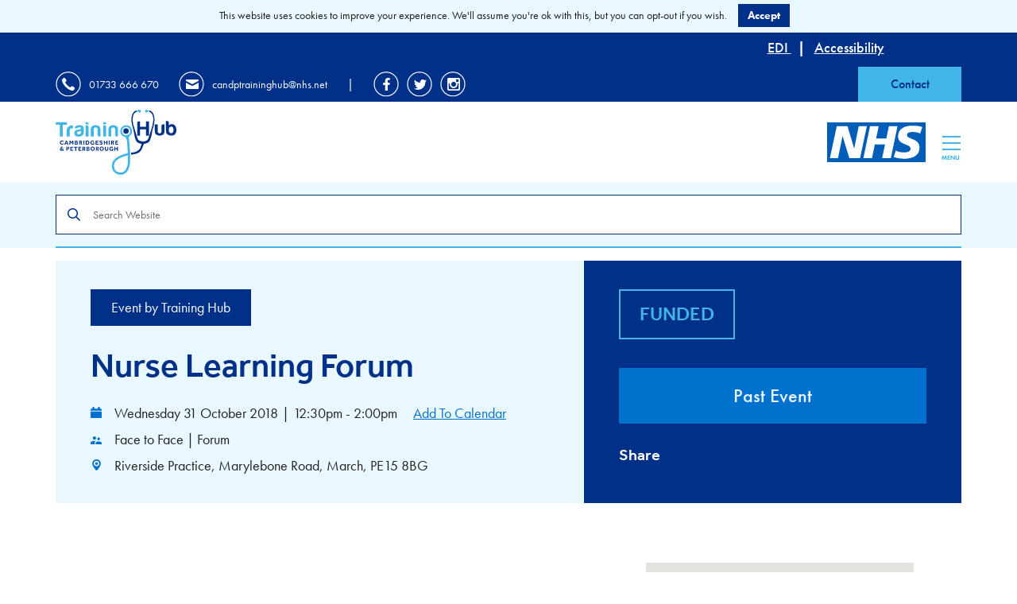

--- FILE ---
content_type: text/html; charset=UTF-8
request_url: https://cptraininghub.nhs.uk/event/nurse-learning-forum-3/
body_size: 10943
content:
<!doctype html>

<!--[if lt IE 7]>
<html lang="en-GB" class="no-js lt-ie9 lt-ie8 lt-ie7"><![endif]-->
<!--[if (IE 7)&!(IEMobile)]>
<html lang="en-GB" class="no-js lt-ie9 lt-ie8"><![endif]-->
<!--[if (IE 8)&!(IEMobile)]>
<html lang="en-GB" class="no-js lt-ie9"><![endif]-->
<!--[if gt IE 8]><!-->
<html lang="en-GB" class="no-js ocm-right"><!--<![endif]-->

	<head>
		<meta charset="utf-8">

		<meta http-equiv="X-UA-Compatible" content="IE=edge">

		<meta name="HandheldFriendly" content="True">
<meta name="MobileOptimized" content="320">
<meta name="viewport" content="width=device-width, initial-scale=1.0"/>
		<link rel="apple-touch-icon" sizes="180x180" href="https://cptraininghub.nhs.uk/wp-content/themes/traininghub/assets/favicons/apple-touch-icon.png">
<link rel="icon" type="image/png" sizes="32x32" href="https://cptraininghub.nhs.uk/wp-content/themes/traininghub/assets/favicons/favicon-32x32.png">
<link rel="icon" type="image/png" sizes="16x16" href="https://cptraininghub.nhs.uk/wp-content/themes/traininghub/assets/favicons/favicon-16x16.png">
<link rel="manifest" href="https://cptraininghub.nhs.uk/wp-content/themes/traininghub/assets/favicons/site.webmanifest">
<link rel="mask-icon" href="https://cptraininghub.nhs.uk/wp-content/themes/traininghub/assets/favicons/safari-pinned-tab.svg" color="#5bbad5">
<meta name="msapplication-TileColor" content="#2d89ef">
<meta name="theme-color" content="#ffffff">
		<link rel="pingback" href="https://cptraininghub.nhs.uk/xmlrpc.php">

		<link rel="stylesheet" href="https://use.typekit.net/zvv7tdi.css">

		<style>
	
</style>
		
	<!-- Global site tag (gtag.js) - Google Analytics -->
	<script async src="https://www.googletagmanager.com/gtag/js?id=UA-119543437-1"></script>
	<script>
		window.dataLayer = window.dataLayer || [];
		function gtag()

		{dataLayer.push(arguments);}
		gtag('js', new Date());

		gtag('config', 'UA-119543437-1');
	</script>


		<!-- Go to www.addthis.com/dashboard to customize your tools -->
<script type="text/javascript" src="//s7.addthis.com/js/300/addthis_widget.js#pubid=ra-5ba51638c3a65635"></script>
		<meta name='robots' content='index, follow, max-image-preview:large, max-snippet:-1, max-video-preview:-1' />
	<style>img:is([sizes="auto" i], [sizes^="auto," i]) { contain-intrinsic-size: 3000px 1500px }</style>
	
	<!-- This site is optimized with the Yoast SEO plugin v25.5 - https://yoast.com/wordpress/plugins/seo/ -->
	<title>Nurse Learning Forum - Training Hub</title>
	<link rel="canonical" href="https://cptraininghub.nhs.uk/event/nurse-learning-forum-3/" />
	<meta property="og:locale" content="en_GB" />
	<meta property="og:type" content="article" />
	<meta property="og:title" content="Nurse Learning Forum - Training Hub" />
	<meta property="og:url" content="https://cptraininghub.nhs.uk/event/nurse-learning-forum-3/" />
	<meta property="og:site_name" content="Training Hub" />
	<meta property="article:modified_time" content="2018-10-05T09:24:07+00:00" />
	<meta name="twitter:card" content="summary_large_image" />
	<script type="application/ld+json" class="yoast-schema-graph">{"@context":"https://schema.org","@graph":[{"@type":"WebPage","@id":"https://cptraininghub.nhs.uk/event/nurse-learning-forum-3/","url":"https://cptraininghub.nhs.uk/event/nurse-learning-forum-3/","name":"Nurse Learning Forum - Training Hub","isPartOf":{"@id":"https://cptraininghub.nhs.uk/#website"},"datePublished":"2018-10-03T14:27:41+00:00","dateModified":"2018-10-05T09:24:07+00:00","breadcrumb":{"@id":"https://cptraininghub.nhs.uk/event/nurse-learning-forum-3/#breadcrumb"},"inLanguage":"en-GB","potentialAction":[{"@type":"ReadAction","target":["https://cptraininghub.nhs.uk/event/nurse-learning-forum-3/"]}]},{"@type":"BreadcrumbList","@id":"https://cptraininghub.nhs.uk/event/nurse-learning-forum-3/#breadcrumb","itemListElement":[{"@type":"ListItem","position":1,"name":"Home","item":"https://cptraininghub.nhs.uk/"},{"@type":"ListItem","position":2,"name":"Events","item":"https://cptraininghub.nhs.uk/events/"},{"@type":"ListItem","position":3,"name":"Nurse Learning Forum"}]},{"@type":"WebSite","@id":"https://cptraininghub.nhs.uk/#website","url":"https://cptraininghub.nhs.uk/","name":"Training Hub","description":"","potentialAction":[{"@type":"SearchAction","target":{"@type":"EntryPoint","urlTemplate":"https://cptraininghub.nhs.uk/?s={search_term_string}"},"query-input":{"@type":"PropertyValueSpecification","valueRequired":true,"valueName":"search_term_string"}}],"inLanguage":"en-GB"}]}</script>
	<!-- / Yoast SEO plugin. -->


<script type="text/javascript">
/* <![CDATA[ */
window._wpemojiSettings = {"baseUrl":"https:\/\/s.w.org\/images\/core\/emoji\/16.0.1\/72x72\/","ext":".png","svgUrl":"https:\/\/s.w.org\/images\/core\/emoji\/16.0.1\/svg\/","svgExt":".svg","source":{"concatemoji":"https:\/\/cptraininghub.nhs.uk\/wp-includes\/js\/wp-emoji-release.min.js?ver=6.8.2"}};
/*! This file is auto-generated */
!function(s,n){var o,i,e;function c(e){try{var t={supportTests:e,timestamp:(new Date).valueOf()};sessionStorage.setItem(o,JSON.stringify(t))}catch(e){}}function p(e,t,n){e.clearRect(0,0,e.canvas.width,e.canvas.height),e.fillText(t,0,0);var t=new Uint32Array(e.getImageData(0,0,e.canvas.width,e.canvas.height).data),a=(e.clearRect(0,0,e.canvas.width,e.canvas.height),e.fillText(n,0,0),new Uint32Array(e.getImageData(0,0,e.canvas.width,e.canvas.height).data));return t.every(function(e,t){return e===a[t]})}function u(e,t){e.clearRect(0,0,e.canvas.width,e.canvas.height),e.fillText(t,0,0);for(var n=e.getImageData(16,16,1,1),a=0;a<n.data.length;a++)if(0!==n.data[a])return!1;return!0}function f(e,t,n,a){switch(t){case"flag":return n(e,"\ud83c\udff3\ufe0f\u200d\u26a7\ufe0f","\ud83c\udff3\ufe0f\u200b\u26a7\ufe0f")?!1:!n(e,"\ud83c\udde8\ud83c\uddf6","\ud83c\udde8\u200b\ud83c\uddf6")&&!n(e,"\ud83c\udff4\udb40\udc67\udb40\udc62\udb40\udc65\udb40\udc6e\udb40\udc67\udb40\udc7f","\ud83c\udff4\u200b\udb40\udc67\u200b\udb40\udc62\u200b\udb40\udc65\u200b\udb40\udc6e\u200b\udb40\udc67\u200b\udb40\udc7f");case"emoji":return!a(e,"\ud83e\udedf")}return!1}function g(e,t,n,a){var r="undefined"!=typeof WorkerGlobalScope&&self instanceof WorkerGlobalScope?new OffscreenCanvas(300,150):s.createElement("canvas"),o=r.getContext("2d",{willReadFrequently:!0}),i=(o.textBaseline="top",o.font="600 32px Arial",{});return e.forEach(function(e){i[e]=t(o,e,n,a)}),i}function t(e){var t=s.createElement("script");t.src=e,t.defer=!0,s.head.appendChild(t)}"undefined"!=typeof Promise&&(o="wpEmojiSettingsSupports",i=["flag","emoji"],n.supports={everything:!0,everythingExceptFlag:!0},e=new Promise(function(e){s.addEventListener("DOMContentLoaded",e,{once:!0})}),new Promise(function(t){var n=function(){try{var e=JSON.parse(sessionStorage.getItem(o));if("object"==typeof e&&"number"==typeof e.timestamp&&(new Date).valueOf()<e.timestamp+604800&&"object"==typeof e.supportTests)return e.supportTests}catch(e){}return null}();if(!n){if("undefined"!=typeof Worker&&"undefined"!=typeof OffscreenCanvas&&"undefined"!=typeof URL&&URL.createObjectURL&&"undefined"!=typeof Blob)try{var e="postMessage("+g.toString()+"("+[JSON.stringify(i),f.toString(),p.toString(),u.toString()].join(",")+"));",a=new Blob([e],{type:"text/javascript"}),r=new Worker(URL.createObjectURL(a),{name:"wpTestEmojiSupports"});return void(r.onmessage=function(e){c(n=e.data),r.terminate(),t(n)})}catch(e){}c(n=g(i,f,p,u))}t(n)}).then(function(e){for(var t in e)n.supports[t]=e[t],n.supports.everything=n.supports.everything&&n.supports[t],"flag"!==t&&(n.supports.everythingExceptFlag=n.supports.everythingExceptFlag&&n.supports[t]);n.supports.everythingExceptFlag=n.supports.everythingExceptFlag&&!n.supports.flag,n.DOMReady=!1,n.readyCallback=function(){n.DOMReady=!0}}).then(function(){return e}).then(function(){var e;n.supports.everything||(n.readyCallback(),(e=n.source||{}).concatemoji?t(e.concatemoji):e.wpemoji&&e.twemoji&&(t(e.twemoji),t(e.wpemoji)))}))}((window,document),window._wpemojiSettings);
/* ]]> */
</script>
<style id='wp-emoji-styles-inline-css' type='text/css'>

	img.wp-smiley, img.emoji {
		display: inline !important;
		border: none !important;
		box-shadow: none !important;
		height: 1em !important;
		width: 1em !important;
		margin: 0 0.07em !important;
		vertical-align: -0.1em !important;
		background: none !important;
		padding: 0 !important;
	}
</style>
<link rel='stylesheet' id='wp-block-library-css' href='https://cptraininghub.nhs.uk/wp-includes/css/dist/block-library/style.min.css?ver=6.8.2' type='text/css' media='all' />
<style id='classic-theme-styles-inline-css' type='text/css'>
/*! This file is auto-generated */
.wp-block-button__link{color:#fff;background-color:#32373c;border-radius:9999px;box-shadow:none;text-decoration:none;padding:calc(.667em + 2px) calc(1.333em + 2px);font-size:1.125em}.wp-block-file__button{background:#32373c;color:#fff;text-decoration:none}
</style>
<style id='global-styles-inline-css' type='text/css'>
:root{--wp--preset--aspect-ratio--square: 1;--wp--preset--aspect-ratio--4-3: 4/3;--wp--preset--aspect-ratio--3-4: 3/4;--wp--preset--aspect-ratio--3-2: 3/2;--wp--preset--aspect-ratio--2-3: 2/3;--wp--preset--aspect-ratio--16-9: 16/9;--wp--preset--aspect-ratio--9-16: 9/16;--wp--preset--color--black: #000000;--wp--preset--color--cyan-bluish-gray: #abb8c3;--wp--preset--color--white: #ffffff;--wp--preset--color--pale-pink: #f78da7;--wp--preset--color--vivid-red: #cf2e2e;--wp--preset--color--luminous-vivid-orange: #ff6900;--wp--preset--color--luminous-vivid-amber: #fcb900;--wp--preset--color--light-green-cyan: #7bdcb5;--wp--preset--color--vivid-green-cyan: #00d084;--wp--preset--color--pale-cyan-blue: #8ed1fc;--wp--preset--color--vivid-cyan-blue: #0693e3;--wp--preset--color--vivid-purple: #9b51e0;--wp--preset--gradient--vivid-cyan-blue-to-vivid-purple: linear-gradient(135deg,rgba(6,147,227,1) 0%,rgb(155,81,224) 100%);--wp--preset--gradient--light-green-cyan-to-vivid-green-cyan: linear-gradient(135deg,rgb(122,220,180) 0%,rgb(0,208,130) 100%);--wp--preset--gradient--luminous-vivid-amber-to-luminous-vivid-orange: linear-gradient(135deg,rgba(252,185,0,1) 0%,rgba(255,105,0,1) 100%);--wp--preset--gradient--luminous-vivid-orange-to-vivid-red: linear-gradient(135deg,rgba(255,105,0,1) 0%,rgb(207,46,46) 100%);--wp--preset--gradient--very-light-gray-to-cyan-bluish-gray: linear-gradient(135deg,rgb(238,238,238) 0%,rgb(169,184,195) 100%);--wp--preset--gradient--cool-to-warm-spectrum: linear-gradient(135deg,rgb(74,234,220) 0%,rgb(151,120,209) 20%,rgb(207,42,186) 40%,rgb(238,44,130) 60%,rgb(251,105,98) 80%,rgb(254,248,76) 100%);--wp--preset--gradient--blush-light-purple: linear-gradient(135deg,rgb(255,206,236) 0%,rgb(152,150,240) 100%);--wp--preset--gradient--blush-bordeaux: linear-gradient(135deg,rgb(254,205,165) 0%,rgb(254,45,45) 50%,rgb(107,0,62) 100%);--wp--preset--gradient--luminous-dusk: linear-gradient(135deg,rgb(255,203,112) 0%,rgb(199,81,192) 50%,rgb(65,88,208) 100%);--wp--preset--gradient--pale-ocean: linear-gradient(135deg,rgb(255,245,203) 0%,rgb(182,227,212) 50%,rgb(51,167,181) 100%);--wp--preset--gradient--electric-grass: linear-gradient(135deg,rgb(202,248,128) 0%,rgb(113,206,126) 100%);--wp--preset--gradient--midnight: linear-gradient(135deg,rgb(2,3,129) 0%,rgb(40,116,252) 100%);--wp--preset--font-size--small: 13px;--wp--preset--font-size--medium: 20px;--wp--preset--font-size--large: 36px;--wp--preset--font-size--x-large: 42px;--wp--preset--spacing--20: 0.44rem;--wp--preset--spacing--30: 0.67rem;--wp--preset--spacing--40: 1rem;--wp--preset--spacing--50: 1.5rem;--wp--preset--spacing--60: 2.25rem;--wp--preset--spacing--70: 3.38rem;--wp--preset--spacing--80: 5.06rem;--wp--preset--shadow--natural: 6px 6px 9px rgba(0, 0, 0, 0.2);--wp--preset--shadow--deep: 12px 12px 50px rgba(0, 0, 0, 0.4);--wp--preset--shadow--sharp: 6px 6px 0px rgba(0, 0, 0, 0.2);--wp--preset--shadow--outlined: 6px 6px 0px -3px rgba(255, 255, 255, 1), 6px 6px rgba(0, 0, 0, 1);--wp--preset--shadow--crisp: 6px 6px 0px rgba(0, 0, 0, 1);}:where(.is-layout-flex){gap: 0.5em;}:where(.is-layout-grid){gap: 0.5em;}body .is-layout-flex{display: flex;}.is-layout-flex{flex-wrap: wrap;align-items: center;}.is-layout-flex > :is(*, div){margin: 0;}body .is-layout-grid{display: grid;}.is-layout-grid > :is(*, div){margin: 0;}:where(.wp-block-columns.is-layout-flex){gap: 2em;}:where(.wp-block-columns.is-layout-grid){gap: 2em;}:where(.wp-block-post-template.is-layout-flex){gap: 1.25em;}:where(.wp-block-post-template.is-layout-grid){gap: 1.25em;}.has-black-color{color: var(--wp--preset--color--black) !important;}.has-cyan-bluish-gray-color{color: var(--wp--preset--color--cyan-bluish-gray) !important;}.has-white-color{color: var(--wp--preset--color--white) !important;}.has-pale-pink-color{color: var(--wp--preset--color--pale-pink) !important;}.has-vivid-red-color{color: var(--wp--preset--color--vivid-red) !important;}.has-luminous-vivid-orange-color{color: var(--wp--preset--color--luminous-vivid-orange) !important;}.has-luminous-vivid-amber-color{color: var(--wp--preset--color--luminous-vivid-amber) !important;}.has-light-green-cyan-color{color: var(--wp--preset--color--light-green-cyan) !important;}.has-vivid-green-cyan-color{color: var(--wp--preset--color--vivid-green-cyan) !important;}.has-pale-cyan-blue-color{color: var(--wp--preset--color--pale-cyan-blue) !important;}.has-vivid-cyan-blue-color{color: var(--wp--preset--color--vivid-cyan-blue) !important;}.has-vivid-purple-color{color: var(--wp--preset--color--vivid-purple) !important;}.has-black-background-color{background-color: var(--wp--preset--color--black) !important;}.has-cyan-bluish-gray-background-color{background-color: var(--wp--preset--color--cyan-bluish-gray) !important;}.has-white-background-color{background-color: var(--wp--preset--color--white) !important;}.has-pale-pink-background-color{background-color: var(--wp--preset--color--pale-pink) !important;}.has-vivid-red-background-color{background-color: var(--wp--preset--color--vivid-red) !important;}.has-luminous-vivid-orange-background-color{background-color: var(--wp--preset--color--luminous-vivid-orange) !important;}.has-luminous-vivid-amber-background-color{background-color: var(--wp--preset--color--luminous-vivid-amber) !important;}.has-light-green-cyan-background-color{background-color: var(--wp--preset--color--light-green-cyan) !important;}.has-vivid-green-cyan-background-color{background-color: var(--wp--preset--color--vivid-green-cyan) !important;}.has-pale-cyan-blue-background-color{background-color: var(--wp--preset--color--pale-cyan-blue) !important;}.has-vivid-cyan-blue-background-color{background-color: var(--wp--preset--color--vivid-cyan-blue) !important;}.has-vivid-purple-background-color{background-color: var(--wp--preset--color--vivid-purple) !important;}.has-black-border-color{border-color: var(--wp--preset--color--black) !important;}.has-cyan-bluish-gray-border-color{border-color: var(--wp--preset--color--cyan-bluish-gray) !important;}.has-white-border-color{border-color: var(--wp--preset--color--white) !important;}.has-pale-pink-border-color{border-color: var(--wp--preset--color--pale-pink) !important;}.has-vivid-red-border-color{border-color: var(--wp--preset--color--vivid-red) !important;}.has-luminous-vivid-orange-border-color{border-color: var(--wp--preset--color--luminous-vivid-orange) !important;}.has-luminous-vivid-amber-border-color{border-color: var(--wp--preset--color--luminous-vivid-amber) !important;}.has-light-green-cyan-border-color{border-color: var(--wp--preset--color--light-green-cyan) !important;}.has-vivid-green-cyan-border-color{border-color: var(--wp--preset--color--vivid-green-cyan) !important;}.has-pale-cyan-blue-border-color{border-color: var(--wp--preset--color--pale-cyan-blue) !important;}.has-vivid-cyan-blue-border-color{border-color: var(--wp--preset--color--vivid-cyan-blue) !important;}.has-vivid-purple-border-color{border-color: var(--wp--preset--color--vivid-purple) !important;}.has-vivid-cyan-blue-to-vivid-purple-gradient-background{background: var(--wp--preset--gradient--vivid-cyan-blue-to-vivid-purple) !important;}.has-light-green-cyan-to-vivid-green-cyan-gradient-background{background: var(--wp--preset--gradient--light-green-cyan-to-vivid-green-cyan) !important;}.has-luminous-vivid-amber-to-luminous-vivid-orange-gradient-background{background: var(--wp--preset--gradient--luminous-vivid-amber-to-luminous-vivid-orange) !important;}.has-luminous-vivid-orange-to-vivid-red-gradient-background{background: var(--wp--preset--gradient--luminous-vivid-orange-to-vivid-red) !important;}.has-very-light-gray-to-cyan-bluish-gray-gradient-background{background: var(--wp--preset--gradient--very-light-gray-to-cyan-bluish-gray) !important;}.has-cool-to-warm-spectrum-gradient-background{background: var(--wp--preset--gradient--cool-to-warm-spectrum) !important;}.has-blush-light-purple-gradient-background{background: var(--wp--preset--gradient--blush-light-purple) !important;}.has-blush-bordeaux-gradient-background{background: var(--wp--preset--gradient--blush-bordeaux) !important;}.has-luminous-dusk-gradient-background{background: var(--wp--preset--gradient--luminous-dusk) !important;}.has-pale-ocean-gradient-background{background: var(--wp--preset--gradient--pale-ocean) !important;}.has-electric-grass-gradient-background{background: var(--wp--preset--gradient--electric-grass) !important;}.has-midnight-gradient-background{background: var(--wp--preset--gradient--midnight) !important;}.has-small-font-size{font-size: var(--wp--preset--font-size--small) !important;}.has-medium-font-size{font-size: var(--wp--preset--font-size--medium) !important;}.has-large-font-size{font-size: var(--wp--preset--font-size--large) !important;}.has-x-large-font-size{font-size: var(--wp--preset--font-size--x-large) !important;}
:where(.wp-block-post-template.is-layout-flex){gap: 1.25em;}:where(.wp-block-post-template.is-layout-grid){gap: 1.25em;}
:where(.wp-block-columns.is-layout-flex){gap: 2em;}:where(.wp-block-columns.is-layout-grid){gap: 2em;}
:root :where(.wp-block-pullquote){font-size: 1.5em;line-height: 1.6;}
</style>
<link rel='stylesheet' id='bootstrap-css' href='https://maxcdn.bootstrapcdn.com/bootstrap/3.3.2/css/bootstrap.min.css?ver=3.3.2' type='text/css' media='all' />
<link rel='stylesheet' id='select2-css' href='https://cptraininghub.nhs.uk/wp-content/themes/traininghub/bin/libs/select2/css/select2.min.css?ver=4.0.3' type='text/css' media='all' />
<link rel='stylesheet' id='slick-css' href='https://cptraininghub.nhs.uk/wp-content/themes/traininghub/bin/libs/slick/css/slick.css?ver=1.8.1' type='text/css' media='all' />
<link rel='stylesheet' id='slick-theme-css' href='https://cptraininghub.nhs.uk/wp-content/themes/traininghub/bin/libs/slick/css/slick-theme.css?ver=1.8.1' type='text/css' media='all' />
<link rel='stylesheet' id='font-awesome-css' href='//maxcdn.bootstrapcdn.com/font-awesome/4.6.1/css/font-awesome.min.css?ver=4.6.1' type='text/css' media='all' />
<link rel='stylesheet' id='owl-css' href='https://cptraininghub.nhs.uk/wp-content/themes/traininghub/bin/libs/owl/assets/owl.carousel.css?ver=2.0.0' type='text/css' media='all' />
<link rel='stylesheet' id='owl-theme-css' href='https://cptraininghub.nhs.uk/wp-content/themes/traininghub/bin/libs/owl/assets/owl.theme.default.min.css?ver=2.0.0' type='text/css' media='all' />
<link rel='stylesheet' id='ouical-css-css' href='https://cptraininghub.nhs.uk/wp-content/themes/traininghub/bin/libs/ouical/css/main.css?ver=6.8.2' type='text/css' media='all' />
<link rel='stylesheet' id='crate-css' href='https://cptraininghub.nhs.uk/wp-content/themes/traininghub/bin/css/style.min.css?ver=1719405016' type='text/css' media='all' />
<script type="text/javascript" src="https://cptraininghub.nhs.uk/wp-includes/js/jquery/jquery.min.js?ver=3.7.1" id="jquery-core-js"></script>
<script type="text/javascript" src="https://cptraininghub.nhs.uk/wp-includes/js/jquery/jquery-migrate.min.js?ver=3.4.1" id="jquery-migrate-js"></script>
<link rel="https://api.w.org/" href="https://cptraininghub.nhs.uk/wp-json/" /><link rel='shortlink' href='https://cptraininghub.nhs.uk/?p=110' />
<link rel="alternate" title="oEmbed (JSON)" type="application/json+oembed" href="https://cptraininghub.nhs.uk/wp-json/oembed/1.0/embed?url=https%3A%2F%2Fcptraininghub.nhs.uk%2Fevent%2Fnurse-learning-forum-3%2F" />
<link rel="alternate" title="oEmbed (XML)" type="text/xml+oembed" href="https://cptraininghub.nhs.uk/wp-json/oembed/1.0/embed?url=https%3A%2F%2Fcptraininghub.nhs.uk%2Fevent%2Fnurse-learning-forum-3%2F&#038;format=xml" />
	</head>

	<body class="wp-singular event-template-default single single-event postid-110 wp-theme-traininghub vibeagency">

		
		
		<div id="off-canvas-menu">

	<div class="container">

		<div class="row">

			<div class="menu-col col">

				<div class="ocm-main">

					<ul id="menu-mobile-menu" class="nav clearfix collapsed"><li id="menu-item-49" class="menu-item menu-item-type-custom menu-item-object-custom menu-item-has-children menu-item-49"><a href="https://cptraininghub.nhs.uk/events/">Training &#038; Events</a>
<ul class="sub-menu">
	<li id="menu-item-28788" class="menu-item menu-item-type-custom menu-item-object-custom menu-item-28788"><a href="https://cptraininghub.nhs.uk/events/">View Listings</a></li>
	<li id="menu-item-28789" class="menu-item menu-item-type-custom menu-item-object-custom menu-item-28789"><a href="https://cptraininghub.nhs.uk/events/?view=calendar">View Calendar</a></li>
	<li id="menu-item-28814" class="menu-item menu-item-type-custom menu-item-object-custom menu-item-28814"><a href="https://cptraininghub.nhs.uk/events/?keyword=new-to-practice">New to Practice</a></li>
	<li id="menu-item-69626" class="menu-item menu-item-type-post_type menu-item-object-page menu-item-69626"><a href="https://cptraininghub.nhs.uk/protected-learning-time-plt/">Protected Learning Time (PLT)</a></li>
</ul>
</li>
<li id="menu-item-17484" class="menu-item menu-item-type-custom menu-item-object-custom menu-item-has-children menu-item-17484"><a href="#">Roles</a>
<ul class="sub-menu">
	<li id="menu-item-20256" class="menu-item menu-item-type-post_type menu-item-object-page menu-item-20256"><a href="https://cptraininghub.nhs.uk/admin-clerical/">Admin &#038; Clerical</a></li>
	<li id="menu-item-17486" class="menu-item menu-item-type-post_type menu-item-object-page menu-item-17486"><a href="https://cptraininghub.nhs.uk/allied-health-professionals/">AHPs</a></li>
	<li id="menu-item-18741" class="menu-item menu-item-type-post_type menu-item-object-page menu-item-18741"><a href="https://cptraininghub.nhs.uk/gp-hub/">GPs</a></li>
	<li id="menu-item-17485" class="menu-item menu-item-type-post_type menu-item-object-page menu-item-17485"><a href="https://cptraininghub.nhs.uk/nursing-hub-2/">Nurses &#038; HCAs</a></li>
	<li id="menu-item-50764" class="menu-item menu-item-type-post_type menu-item-object-page menu-item-50764"><a href="https://cptraininghub.nhs.uk/personalised-care/">Personalised Care Roles</a></li>
	<li id="menu-item-22735" class="menu-item menu-item-type-post_type menu-item-object-page menu-item-22735"><a href="https://cptraininghub.nhs.uk/pharmacy-professionals/">Pharmacy Professionals</a></li>
	<li id="menu-item-54595" class="menu-item menu-item-type-post_type menu-item-object-page menu-item-54595"><a href="https://cptraininghub.nhs.uk/physician-associate/">Physician Associate</a></li>
	<li id="menu-item-74627" class="menu-item menu-item-type-post_type menu-item-object-page menu-item-74627"><a href="https://cptraininghub.nhs.uk/practice-manager-2/">Practice Manager</a></li>
</ul>
</li>
<li id="menu-item-74625" class="menu-item menu-item-type-custom menu-item-object-custom menu-item-has-children menu-item-74625"><a href="#">Development &#038; Opportunities</a>
<ul class="sub-menu">
	<li id="menu-item-74681" class="menu-item menu-item-type-post_type menu-item-object-page menu-item-74681"><a href="https://cptraininghub.nhs.uk/advanced-practitioners/">Advanced Practice</a></li>
	<li id="menu-item-74636" class="menu-item menu-item-type-post_type menu-item-object-page menu-item-74636"><a href="https://cptraininghub.nhs.uk/apprenticeships-in-primary-care/">Apprenticeships</a></li>
	<li id="menu-item-74632" class="menu-item menu-item-type-post_type menu-item-object-page menu-item-74632"><a href="https://cptraininghub.nhs.uk/coaching-and-mentoring/">Coaching &#038; Mentoring</a></li>
	<li id="menu-item-74634" class="menu-item menu-item-type-post_type menu-item-object-page menu-item-74634"><a href="https://cptraininghub.nhs.uk/dcsrh-training-scheme/">DFSRH Training</a></li>
	<li id="menu-item-75681" class="menu-item menu-item-type-post_type menu-item-object-page menu-item-75681"><a href="https://cptraininghub.nhs.uk/fellowships/">Fellowships &#038; Preceptorships</a></li>
	<li id="menu-item-74783" class="menu-item menu-item-type-post_type menu-item-object-page menu-item-74783"><a href="https://cptraininghub.nhs.uk/functional-skills/">Functional Skills</a></li>
	<li id="menu-item-75457" class="menu-item menu-item-type-post_type menu-item-object-page menu-item-75457"><a href="https://cptraininghub.nhs.uk/leadership/">Leadership</a></li>
	<li id="menu-item-74633" class="menu-item menu-item-type-post_type menu-item-object-page menu-item-74633"><a href="https://cptraininghub.nhs.uk/coaching-mentoring-training/">Mentors &#038; Preceptors</a></li>
	<li id="menu-item-77205" class="menu-item menu-item-type-post_type menu-item-object-page menu-item-77205"><a href="https://cptraininghub.nhs.uk/funding-for-education-and-training-for-nurses-and-allied-health-professionals/">Nurse &#038; AHP CPD Funding</a></li>
	<li id="menu-item-74635" class="menu-item menu-item-type-post_type menu-item-object-page menu-item-74635"><a href="https://cptraininghub.nhs.uk/gp-hub/gp-trainers-educators/pcn-education-and-workforce-development-lead/">PCN Development</a></li>
	<li id="menu-item-19570" class="menu-item menu-item-type-post_type menu-item-object-page menu-item-19570"><a href="https://cptraininghub.nhs.uk/practice-management/">Practice Engagement</a></li>
	<li id="menu-item-74668" class="menu-item menu-item-type-post_type menu-item-object-page menu-item-74668"><a href="https://cptraininghub.nhs.uk/case-studies/">Case Studies</a></li>
</ul>
</li>
<li id="menu-item-74628" class="menu-item menu-item-type-post_type menu-item-object-page menu-item-has-children menu-item-74628"><a href="https://cptraininghub.nhs.uk/gp-hub/gp-trainers-educators/">Educators &#038; Learning Orgs</a>
<ul class="sub-menu">
	<li id="menu-item-91335" class="menu-item menu-item-type-post_type menu-item-object-page menu-item-91335"><a href="https://cptraininghub.nhs.uk/gp-hub/becoming-a-gp-trainer-or-learning-organisation/">Becoming an Educator or Learning Organisation</a></li>
	<li id="menu-item-91334" class="menu-item menu-item-type-post_type menu-item-object-page menu-item-91334"><a href="https://cptraininghub.nhs.uk/supporting-future-educators/">Supporting Future Educators</a></li>
	<li id="menu-item-91336" class="menu-item menu-item-type-post_type menu-item-object-page menu-item-91336"><a href="https://cptraininghub.nhs.uk/gp-hub/supporting-existing-educators/">Supporting &#038; Resources for Existing Educators</a></li>
	<li id="menu-item-91337" class="menu-item menu-item-type-post_type menu-item-object-page menu-item-91337"><a href="https://cptraininghub.nhs.uk/gp-hub/reapproval-of-educators-and-learning-organisations/">Reapproval of Educators &#038; Learning Organisations</a></li>
</ul>
</li>
<li id="menu-item-252" class="menu-item menu-item-type-custom menu-item-object-custom menu-item-has-children menu-item-252"><a href="#">Resources</a>
<ul class="sub-menu">
	<li id="menu-item-27203" class="menu-item menu-item-type-custom menu-item-object-custom menu-item-27203"><a href="https://cptraininghub.nhs.uk/resource-library/">Browse/Search All Resources</a></li>
	<li id="menu-item-67985" class="menu-item menu-item-type-custom menu-item-object-custom menu-item-67985"><a href="https://cptraininghub.nhs.uk/resource-library/?resource_type=e-learning">E-Learning</a></li>
	<li id="menu-item-29210" class="menu-item menu-item-type-custom menu-item-object-custom menu-item-29210"><a href="https://cptraininghub.nhs.uk/locums/">Locums</a></li>
	<li id="menu-item-28793" class="menu-item menu-item-type-custom menu-item-object-custom menu-item-28793"><a href="https://cptraininghub.nhs.uk/new-to-practice/">New to Practice</a></li>
	<li id="menu-item-28319" class="menu-item menu-item-type-post_type menu-item-object-page menu-item-28319"><a href="https://cptraininghub.nhs.uk/safeguarding/">Safeguarding</a></li>
	<li id="menu-item-74640" class="menu-item menu-item-type-custom menu-item-object-custom menu-item-74640"><a href="https://cptraininghub.nhs.uk/support-to-settle/">Support to Settle (new to area)</a></li>
	<li id="menu-item-28162" class="menu-item menu-item-type-custom menu-item-object-custom menu-item-28162"><a href="https://cptraininghub.nhs.uk/resource-library/?category=wellbeing">Wellbeing &#038; Resilience</a></li>
	<li id="menu-item-74638" class="menu-item menu-item-type-post_type menu-item-object-page menu-item-74638"><a href="https://cptraininghub.nhs.uk/cp-flexible-locum-staff-bank-lantum/">C&#038;P Flexible Locum Staff Bank</a></li>
</ul>
</li>
<li id="menu-item-153" class="menu-item menu-item-type-post_type menu-item-object-page current_page_parent menu-item-153"><a href="https://cptraininghub.nhs.uk/news/">News</a></li>
<li id="menu-item-65" class="menu-item menu-item-type-post_type menu-item-object-page menu-item-has-children menu-item-65"><a href="https://cptraininghub.nhs.uk/about/">About</a>
<ul class="sub-menu">
	<li id="menu-item-54699" class="menu-item menu-item-type-post_type menu-item-object-page menu-item-54699"><a href="https://cptraininghub.nhs.uk/about/">About us</a></li>
	<li id="menu-item-38619" class="menu-item menu-item-type-custom menu-item-object-custom menu-item-38619"><a href="https://cptraininghub.nhs.uk/news/">Latest News</a></li>
	<li id="menu-item-38620" class="menu-item menu-item-type-custom menu-item-object-custom menu-item-38620"><a href="https://cptraininghub.nhs.uk/newsletters/">Newsletters</a></li>
	<li id="menu-item-54701" class="menu-item menu-item-type-post_type menu-item-object-page menu-item-54701"><a href="https://cptraininghub.nhs.uk/working-with-us/">Working with us</a></li>
</ul>
</li>
</ul>
					<div class="ocm-close-wrapper responsive">
						<a title="Close" href="#" class="ocm-close close"></a>
					</div>

				</div>

				
					<div class="ocm-login">

						<a class="button login" href="https://cptraininghub.nhs.uk/login">
							Login						</a>

						<a class="button hollow" href="https://cptraininghub.nhs.uk/register">
							Create Account						</a>

					</div>

				
			</div>

		</div>

	</div>

</div>
		
		<div id="site-wrapper">

			<div id="promo-banner">

	<div class="container">

		<div class="row">

			<div class="col-12 col-md-10 col-md-offset-1">

				<p style="text-align: right;"><strong><a href="https://cptraininghub.nhs.uk/edi/">EDI </a>  |   <a href="https://cptraininghub.nhs.uk/accessibility-help/" rel="noopener">Accessibility</a></strong></p>

			</div>

		</div>

	</div>

</div>
			<header id="header" role="banner">

				<div id="top-bar">

	<div class="container">

		<div class="top-bar-inner">

			<div class="bar-left">

									<a class="phone" href="tel:01733 666 670">
						<svg xmlns="http://www.w3.org/2000/svg" height="32" width="32">
	<circle cx="16" cy="16" r="15"
			stroke="white"
			stroke-width="1.2"
			fill="none"
	/>
</svg>						<span class="text">01733 666 670</span>
					</a>
				
									<a class="email" href="mailto:candptraininghub@nhs.net">
						<svg xmlns="http://www.w3.org/2000/svg" height="32" width="32">
	<circle cx="16" cy="16" r="15"
			stroke="white"
			stroke-width="1.2"
			fill="none"
	/>
</svg>						<span class="text">candptraininghub@nhs.net</span>
					</a>
				
				<span class="pipe">|</span>

									<a class="facebook" target="__blank" href="https://facebook.com/cptrainininghub">
						<svg xmlns="http://www.w3.org/2000/svg" height="32" width="32">
	<circle cx="16" cy="16" r="15"
			stroke="white"
			stroke-width="1.2"
			fill="none"
	/>
</svg>					</a>
				
				                    <a class="twitter" target="__blank" href="https://twitter.com/cptraininghub">
						<svg xmlns="http://www.w3.org/2000/svg" height="32" width="32">
	<circle cx="16" cy="16" r="15"
			stroke="white"
			stroke-width="1.2"
			fill="none"
	/>
</svg>                    </a>
				
				                    <a class="instagram" target="__blank" href="https://www.instagram.com/cptraininghub/">
						<svg xmlns="http://www.w3.org/2000/svg" height="32" width="32">
	<circle cx="16" cy="16" r="15"
			stroke="white"
			stroke-width="1.2"
			fill="none"
	/>
</svg>                    </a>
				
			</div>

			<div class="bar-right">

				<a class="top-bar-link" href="https://cptraininghub.nhs.uk/contact">
					Contact				</a>

				
					<a class="top-bar-link hide-responsive" href="https://cptraininghub.nhs.uk/register">
						Create Account					</a>

					<a class="top-bar-link hide-responsive" href="https://cptraininghub.nhs.uk/login">
						Login					</a>

				
			</div>

		</div>

	</div>

</div>
				<div id="inner-header" class="container">

					<div class="top-header">

						<a href="https://cptraininghub.nhs.uk" id="logo" rel="nofollow">
	<img src="https://cptraininghub.nhs.uk/wp-content/themes/traininghub/assets/images/logo.svg" alt="Logo" />
</a>
						<div class="right">

							<div id="header-utils">

	<div class="search">

	<div id="header-search" class="search-toggle-container">

		<form role="search" method="get" class="search-form" action="https://cptraininghub.nhs.uk/">

			<input type="image" src="https://cptraininghub.nhs.uk/wp-content/themes/traininghub/assets/icons/search-blue.svg" alt="Search" />

			<label for="header-search-input" class="sr-only">
				Search the site			</label>

			<input id="header-search-input" placeholder="Search for events, resources and information" required class="search-box" type="text" value="" name="s" />

		</form>

	</div>

</div>
	<a id="nhs-logo" href="https://www.nhs.uk/" target="_blank">
		<img src="https://cptraininghub.nhs.uk/wp-content/themes/traininghub/assets/images/nhs-logo.svg" alt="NHS logo"/>
	</a>

	<div id="ocm-toggle-icon">
	<a id="toggle-menu" class="navbar-toggle" href="#" aria-label="Open menu">
		<div>
			<span class="top"></span>
			<span class="middle"></span>
			<span class="bottom"></span>
		</div>
	</a>
	<p>MENU</p>
</div>
</div>
							<div class="clearfix"></div>

						</div>

					</div>

					<ul id="menu-main-nav" class="nav clearfix collapsed"><li id="menu-item-200" class="menu-item menu-item-type-custom menu-item-object-custom menu-item-has-children menu-item-200"><a href="https://cptraininghub.nhs.uk/events">Training &#038; Events</a>
<ul class="sub-menu out">
	<li id="menu-item-28785" class="menu-item menu-item-type-custom menu-item-object-custom menu-item-28785"><a href="https://cptraininghub.nhs.uk/events/">View Listings</a></li>
	<li id="menu-item-28784" class="menu-item menu-item-type-custom menu-item-object-custom menu-item-28784"><a href="https://cptraininghub.nhs.uk/events/?view=calendar">View Calendar</a></li>
	<li id="menu-item-28815" class="menu-item menu-item-type-custom menu-item-object-custom menu-item-28815"><a href="https://cptraininghub.nhs.uk/events/?keyword=new-to-practice">New to Practice</a></li>
	<li id="menu-item-69627" class="menu-item menu-item-type-post_type menu-item-object-page menu-item-69627"><a href="https://cptraininghub.nhs.uk/protected-learning-time-plt/">Protected Learning Time (PLT)</a></li>
</ul>
</li>
<li id="menu-item-17407" class="menu-item menu-item-type-custom menu-item-object-custom menu-item-has-children menu-item-17407"><a href="#">Roles</a>
<ul class="sub-menu out">
	<li id="menu-item-20257" class="menu-item menu-item-type-post_type menu-item-object-page menu-item-20257"><a href="https://cptraininghub.nhs.uk/admin-clerical/">Admin &#038; Clerical</a></li>
	<li id="menu-item-17408" class="menu-item menu-item-type-post_type menu-item-object-page menu-item-17408"><a href="https://cptraininghub.nhs.uk/allied-health-professionals/">Allied Health Professionals</a></li>
	<li id="menu-item-8127" class="menu-item menu-item-type-custom menu-item-object-custom menu-item-8127"><a href="https://cptraininghub.nhs.uk/gp-hub">General Practitioner (GP)</a></li>
	<li id="menu-item-17422" class="menu-item menu-item-type-post_type menu-item-object-page menu-item-17422"><a href="https://cptraininghub.nhs.uk/nursing-hub-2/">Nurse or HCA</a></li>
	<li id="menu-item-50765" class="menu-item menu-item-type-post_type menu-item-object-page menu-item-50765"><a href="https://cptraininghub.nhs.uk/personalised-care/">Personalised Care Roles</a></li>
	<li id="menu-item-22734" class="menu-item menu-item-type-post_type menu-item-object-page menu-item-22734"><a href="https://cptraininghub.nhs.uk/pharmacy-professionals/">Pharmacy Professionals</a></li>
	<li id="menu-item-54594" class="menu-item menu-item-type-post_type menu-item-object-page menu-item-54594"><a href="https://cptraininghub.nhs.uk/physician-associate/">Physician Associate</a></li>
	<li id="menu-item-74617" class="menu-item menu-item-type-post_type menu-item-object-page menu-item-74617"><a href="https://cptraininghub.nhs.uk/practice-manager-2/">Practice Manager</a></li>
</ul>
</li>
<li id="menu-item-74602" class="menu-item menu-item-type-custom menu-item-object-custom menu-item-has-children menu-item-74602"><a href="#">Development &#038; Opportunities</a>
<ul class="sub-menu out">
	<li id="menu-item-74680" class="menu-item menu-item-type-post_type menu-item-object-page menu-item-74680"><a href="https://cptraininghub.nhs.uk/advanced-practitioners/">Advanced Practice</a></li>
	<li id="menu-item-74607" class="menu-item menu-item-type-post_type menu-item-object-page menu-item-74607"><a href="https://cptraininghub.nhs.uk/apprenticeships-in-primary-care/">Apprenticeships</a></li>
	<li id="menu-item-74609" class="menu-item menu-item-type-post_type menu-item-object-page menu-item-74609"><a href="https://cptraininghub.nhs.uk/coaching-and-mentoring/">Coaching &#038; Mentoring</a></li>
	<li id="menu-item-74610" class="menu-item menu-item-type-post_type menu-item-object-page menu-item-74610"><a href="https://cptraininghub.nhs.uk/dcsrh-training-scheme/">DFSRH Training</a></li>
	<li id="menu-item-75680" class="menu-item menu-item-type-post_type menu-item-object-page menu-item-75680"><a href="https://cptraininghub.nhs.uk/fellowships/">Fellowships &#038; Preceptorships</a></li>
	<li id="menu-item-74782" class="menu-item menu-item-type-post_type menu-item-object-page menu-item-74782"><a href="https://cptraininghub.nhs.uk/functional-skills/">Functional Skills</a></li>
	<li id="menu-item-75458" class="menu-item menu-item-type-post_type menu-item-object-page menu-item-75458"><a href="https://cptraininghub.nhs.uk/leadership/">Leadership</a></li>
	<li id="menu-item-74616" class="menu-item menu-item-type-post_type menu-item-object-page menu-item-74616"><a href="https://cptraininghub.nhs.uk/coaching-mentoring-training/">Mentors &#038; Preceptors</a></li>
	<li id="menu-item-77204" class="menu-item menu-item-type-post_type menu-item-object-page menu-item-77204"><a href="https://cptraininghub.nhs.uk/funding-for-education-and-training-for-nurses-and-allied-health-professionals/">Nurse &#038; AHP CPD Funding</a></li>
	<li id="menu-item-74613" class="menu-item menu-item-type-post_type menu-item-object-page menu-item-74613"><a href="https://cptraininghub.nhs.uk/gp-hub/gp-trainers-educators/pcn-education-and-workforce-development-lead/">PCN Development</a></li>
	<li id="menu-item-19569" class="menu-item menu-item-type-post_type menu-item-object-page menu-item-19569"><a href="https://cptraininghub.nhs.uk/practice-management/">Practice Engagement</a></li>
	<li id="menu-item-74669" class="menu-item menu-item-type-post_type menu-item-object-page menu-item-74669"><a href="https://cptraininghub.nhs.uk/case-studies/">Case Studies</a></li>
</ul>
</li>
<li id="menu-item-74606" class="menu-item menu-item-type-post_type menu-item-object-page menu-item-has-children menu-item-74606"><a href="https://cptraininghub.nhs.uk/gp-hub/gp-trainers-educators/">Educators &#038; Learning Orgs</a>
<ul class="sub-menu out">
	<li id="menu-item-91315" class="menu-item menu-item-type-post_type menu-item-object-page menu-item-91315"><a href="https://cptraininghub.nhs.uk/gp-hub/becoming-a-gp-trainer-or-learning-organisation/">Becoming an Educator or Learning Organisation</a></li>
	<li id="menu-item-91314" class="menu-item menu-item-type-post_type menu-item-object-page menu-item-91314"><a href="https://cptraininghub.nhs.uk/supporting-future-educators/">Supporting Future Educators Programme</a></li>
	<li id="menu-item-91317" class="menu-item menu-item-type-post_type menu-item-object-page menu-item-91317"><a href="https://cptraininghub.nhs.uk/gp-hub/supporting-existing-educators/">Support &#038; Resources for Existing Educators</a></li>
	<li id="menu-item-91316" class="menu-item menu-item-type-post_type menu-item-object-page menu-item-91316"><a href="https://cptraininghub.nhs.uk/gp-hub/reapproval-of-educators-and-learning-organisations/">Reapproval of Educators &#038; Learning Organisations</a></li>
</ul>
</li>
<li id="menu-item-160" class="menu-item menu-item-type-custom menu-item-object-custom menu-item-has-children menu-item-160"><a href="/resource-library/">Resources</a>
<ul class="sub-menu out">
	<li id="menu-item-27192" class="menu-item menu-item-type-custom menu-item-object-custom menu-item-27192"><a href="https://cptraininghub.nhs.uk/resource-library/">Browse/Search All Resources</a></li>
	<li id="menu-item-28779" class="menu-item menu-item-type-custom menu-item-object-custom menu-item-28779"><a href="https://cptraininghub.nhs.uk/resource-library/?resource_type=e-learning">E-Learning</a></li>
	<li id="menu-item-29211" class="menu-item menu-item-type-custom menu-item-object-custom menu-item-29211"><a href="https://cptraininghub.nhs.uk/locums/">Locums</a></li>
	<li id="menu-item-28792" class="menu-item menu-item-type-custom menu-item-object-custom menu-item-28792"><a href="https://cptraininghub.nhs.uk/new-to-practice/">New to Practice</a></li>
	<li id="menu-item-28318" class="menu-item menu-item-type-post_type menu-item-object-page menu-item-28318"><a href="https://cptraininghub.nhs.uk/safeguarding/">Safeguarding</a></li>
	<li id="menu-item-74618" class="menu-item menu-item-type-custom menu-item-object-custom menu-item-74618"><a href="https://cptraininghub.nhs.uk/support-to-settle/">Support to Settle (new to area)</a></li>
	<li id="menu-item-28161" class="menu-item menu-item-type-custom menu-item-object-custom menu-item-28161"><a href="https://cptraininghub.nhs.uk/resource-library/?category=wellbeing">Wellbeing &#038; Resilience</a></li>
	<li id="menu-item-74614" class="menu-item menu-item-type-post_type menu-item-object-page menu-item-74614"><a href="https://cptraininghub.nhs.uk/cp-flexible-locum-staff-bank-lantum/">C&#038;P Flexible Locum Staff Bank</a></li>
</ul>
</li>
<li id="menu-item-17098" class="menu-item menu-item-type-custom menu-item-object-custom menu-item-has-children menu-item-17098"><a href="https://cptraininghub.nhs.uk/about/">About</a>
<ul class="sub-menu out">
	<li id="menu-item-54698" class="menu-item menu-item-type-post_type menu-item-object-page menu-item-54698"><a href="https://cptraininghub.nhs.uk/about/">About us</a></li>
	<li id="menu-item-38617" class="menu-item menu-item-type-custom menu-item-object-custom menu-item-38617"><a href="https://cptraininghub.nhs.uk/news/">Latest News</a></li>
	<li id="menu-item-38618" class="menu-item menu-item-type-custom menu-item-object-custom menu-item-38618"><a href="https://cptraininghub.nhs.uk/newsletters/">Newsletters</a></li>
	<li id="menu-item-54697" class="menu-item menu-item-type-post_type menu-item-object-page menu-item-54697"><a href="https://cptraininghub.nhs.uk/working-with-us/">Working with us</a></li>
</ul>
</li>
</ul>					
				</div>

				<div class="search-responsive">

    <div id="header-search-responsive" class="search-toggle-container">

        <div class="container">

            <form role="search" method="get" class="search-form" action="https://cptraininghub.nhs.uk/">

                <input type="image" src="https://cptraininghub.nhs.uk/wp-content/themes/traininghub/assets/icons/search-dark-blue.svg" alt="Search" />

                <label for="header-search-input" class="sr-only">
                    Search the site                </label>

                <input id="header-search-input" placeholder="Search Website" required class="search-box" type="text" value="" name="s" />

            </form>

            <div class="hr-div"></div>

        </div>

    </div>

</div>
			</header>

<div id="content">

	
<div id="event-title-bar">

	<div class="container">

		<div class="row">

			<div class="event-info-section col-lg-7">

				<div class="organiser-description training_hub">
					Event by Training Hub				</div>

				<h1 class="title">Nurse Learning Forum</h1>

				<div class="event-info">

											<div class="days event-days-toggle single-day		">

	
		<div class="current-day">

			
				<span class="day">Wednesday 31 October 2018</span>

									<span class="separator">|</span>
					<span class="time">12:30pm - 2:00pm</span>
				
			
			
				
					<div class="add-cal-event" data-event-title="Nurse Learning Forum"
	 data-event-duration="90"
	 data-event-start="Wed, 31 Oct 2018 12:30:00 +0000" data-event-end="Wed, 31 Oct 2018 14:00:00 +0000"
	 data-event-location="Riverside Practice, Marylebone Road, March, PE15 8BG" data-event-description="For details, link here: https://cptraininghub.nhs.uk/event/nurse-learning-forum-3/"
	 data-event-id="110">

	<a href="#toggle-add-action" class="toggle-add-actions">

		Add To Calendar
	</a>

</div>
				
			
		</div>

	
	
</div>					
					<div class="type-info face_to_face">
						Face to Face | Forum					</div>

					
					
						<div class="address">
							Riverside Practice, Marylebone Road, March, PE15 8BG						</div>

					
					
				</div>

			</div>

			<div class="event-booking-section col-lg-5">

				<div class="price-wrapper">

					<div class="price  free">
						Funded					</div>

					
				</div>

				<div class="booking-button-wrapper">
					<a href="#" data-id=110 class="button disabled is-past " data-redirect="https://cptraininghub.nhs.uk/checkout?event-id=110">Past Event</a>				</div>

				<span class="error-message hidden">There was a problem with your submission. Please refresh the page and try again.</span>

				<div class="addthis-buttons">

	<span class="share">Share</span>

	<!-- Go to www.addthis.com/dashboard to customize your tools -->
	<div class="addthis_inline_share_toolbox"></div>

</div>
			</div>

		</div>

	</div>

</div>
	<div id="inner-content">

		<div class="container">

			<div class="row">

				<div id="main" class="col-lg-7" role="main">

					
					
						
							<div class="fade-in">

								
								
							</div>

							<div class="fade-in">

								<div class="content-block block-accordion event-accordion">

	<div class="panel-group accordion" id="event-accordion">

		
		
		
	</div>

</div>
							</div>

						
					
				</div>

				<div id="sticky-container" class="col-lg-5">

					<div class="sticky">
						<div id="event-single-sidebar">

	
		<div class="location">

			
				
					<script>
	var map;
	function initMap() {
		map = new google.maps.Map( document.getElementById( 'map' ), {
			zoom: 18,
			disableDefaultUI: true,
			fullscreenControl: false,
			center: {
				lat: 52.551487,
				lng: 0.082479			}
		});

		var marker = setupMarker();
	}

	function setupMarker() {
		var open_infowindow = null;
		var image           = 'https://cptraininghub.nhs.uk/wp-content/themes/traininghub/assets/icons/location-blue.png';

		var marker = new google.maps.Marker({
			map: map,
			icon: image,
			title: 'Nurse Learning Forum',
			position: {
				lat: 52.551487,
				lng: 0.082479			}
		});

		marker.infowindow = new google.maps.InfoWindow( {
			content : '<h4 class="location-title">Nurse Learning Forum</h4>'
		} );

		marker.addListener( 'click', function() {
			if ( open_infowindow ) {
				open_infowindow.close();
			}

			this.infowindow.open( map, this );

			open_infowindow = this.infowindow;
		});

		return marker
	}
</script>
<script src="https://maps.googleapis.com/maps/api/js?key=AIzaSyD1M-aIkNtTZeLEG5aAfU6MeG4BOnyw4qc&callback=initMap" async defer></script>


<div class="map-wrapper">

	<div id="map" class="google-map crate-map"></div>

</div>

				
				<div class="address">
					Riverside Practice, Marylebone Road, March, PE15 8BG				</div>

			
		</div>

</div>					</div>

				</div>

			</div>

		</div>

		<div id="similar-events">

	<div class="inner-fade fade-in">

		<div class="container">

			<h2 class="section-title">More Events</h2>

			<div class="row">

				
					<div class="similar-col col-md-4">

						<div class="similar-event-card" data-link="https://cptraininghub.nhs.uk/event/gpn-leads-forum-4/" tabindex="0">

	<h3 class="event-title">GPN Leads Forum</h3>

	<div class="event-info">

		
			<div class="card-days">
				<div class="days event-days-toggle single-day		">

	
		<div class="current-day">

			
				<span class="day">Wednesday 25 March 2026</span>

									<span class="separator">|</span>
					<span class="time">12:00pm - 2:00pm</span>
				
			
			
		</div>

	
	
</div>			</div>

		
		
			<div class="address">
				Millard Suite, Buckden Village Hall, Burberry Rd, Buckden, PE19 5UY			</div>

		
		<div class="price">
			Funded		</div>

		<div class="view-more">
			Book Now		</div>

	</div>

</div>
					</div>

				
					<div class="similar-col col-md-4">

						<div class="similar-event-card" data-link="https://cptraininghub.nhs.uk/event/advanced-practice-forum-acp-forum-mar/" tabindex="0">

	<h3 class="event-title">Advanced Practice Forum &#8211; ACP Forum (Mar)</h3>

	<div class="event-info">

		
			<div class="card-days">
				<div class="days event-days-toggle single-day		">

	
		<div class="current-day">

			
				<span class="day">Tuesday 17 March 2026</span>

									<span class="separator">|</span>
					<span class="time">12:30pm - 2:00pm</span>
				
			
			
		</div>

	
	
</div>			</div>

		
		
		<div class="price">
			Funded		</div>

		<div class="view-more">
			Book Now		</div>

	</div>

</div>
					</div>

				
					<div class="similar-col col-md-4">

						<div class="similar-event-card" data-link="https://cptraininghub.nhs.uk/event/advanced-practice-forum-acp-forum-feb/" tabindex="0">

	<h3 class="event-title">Advanced Practice Forum &#8211; ACP Forum (Feb)</h3>

	<div class="event-info">

		
			<div class="card-days">
				<div class="days event-days-toggle single-day		">

	
		<div class="current-day">

			
				<span class="day">Tuesday 17 February 2026</span>

									<span class="separator">|</span>
					<span class="time">12:30pm - 2:00pm</span>
				
			
			
		</div>

	
	
</div>			</div>

		
		
		<div class="price">
			Funded		</div>

		<div class="view-more">
			Book Now		</div>

	</div>

</div>
					</div>

				
			</div>

		</div>

	</div>

</div>
	</div>

</div>

			<footer id="footer" role="contentinfo">

				<div id="inner-footer">

					<div class="container">

						<div class="row">

							<div class="footer-left col-sm-7">
								<ul id="menu-footer-nav" class="nav footer-nav clearfix"><li id="menu-item-23" class="menu-item menu-item-type-post_type menu-item-object-page menu-item-home menu-item-23"><a href="https://cptraininghub.nhs.uk/">Home</a></li>
<li id="menu-item-68" class="menu-item menu-item-type-post_type menu-item-object-page menu-item-68"><a href="https://cptraininghub.nhs.uk/about/">About</a></li>
<li id="menu-item-26" class="menu-item menu-item-type-custom menu-item-object-custom menu-item-26"><a href="https://cptraininghub.nhs.uk/events/">Training &#038; Events</a></li>
<li id="menu-item-80" class="menu-item menu-item-type-post_type menu-item-object-page current_page_parent menu-item-80"><a href="https://cptraininghub.nhs.uk/news/">News</a></li>
<li id="menu-item-246" class="menu-item menu-item-type-post_type menu-item-object-page menu-item-246"><a href="https://cptraininghub.nhs.uk/contact/">Contact</a></li>
<li id="menu-item-63975" class="menu-item menu-item-type-post_type menu-item-object-page menu-item-63975"><a href="https://cptraininghub.nhs.uk/accessibility-help/">Accessibility</a></li>
</ul>
								<div class="legal-links">

									<a  href="https://cptraininghub.nhs.uk/terms-conditions">
										Terms &amp; Conditions									</a>

									<span class="separator">/</span>

									<a href="https://cptraininghub.nhs.uk/privacy-policy">
										Privacy Policy									</a>

									<span class="separator">/</span>

									<a href="https://cptraininghub.nhs.uk/booking-and-refunds">
										Bookings &amp; Refunds									</a>

									<span class="separator">/</span>

									<a href="https://cptraininghub.nhs.uk/complaints">
										Complaints									</a>

								</div>

								<div class="copyright-credit">

									<span class="copyright">
										&copy; Training Hub 2026. All Rights Reserved									</span>

									<span class="separator">/</span>

									<a target="_blank" href="https://vibeagency.uk/" class="credit">
										Website By <span class="vibeagency">Vibe Agency</span>
									</a>

								</div>

							</div>

							<div class="footer-right col-sm-5">

								<div class="footer-right-section">

	<div class="title">
		Building Better General Practice With:	</div>

	<div class="links">

		<div class="top">
			<a target="_blank" href="https://www.cpics.org.uk">
				NHS Cambridgeshire & Peterborough ICS			</a>
		</div>

		<span class="separator middle-separator">|</span>

		<div class="bottom">
			<a target="_blank" href="https://greaterpeterboroughgps.nhs.uk">
				Greater Peterborough Network			</a>
			<span class="separator">|</span>
			<a target="_blank" href="http://cgpn.co.uk/">
				Cambs GP Network			</a>
		</div>

	</div>

</div>
							</div>

						</div>

					</div>

				</div>

			</footer>

		</div> <!-- /site-wrapper -->

		<script type="speculationrules">
{"prefetch":[{"source":"document","where":{"and":[{"href_matches":"\/*"},{"not":{"href_matches":["\/wp-*.php","\/wp-admin\/*","\/wp-content\/uploads\/*","\/wp-content\/*","\/wp-content\/plugins\/*","\/wp-content\/themes\/traininghub\/*","\/*\\?(.+)"]}},{"not":{"selector_matches":"a[rel~=\"nofollow\"]"}},{"not":{"selector_matches":".no-prefetch, .no-prefetch a"}}]},"eagerness":"conservative"}]}
</script>
<div id="cookie-notice">
	<p>
		This website uses cookies to improve your experience. We'll assume you're ok with this, but you can opt-out if you wish.	</p>
	<a href="#" class="accept">
		Accept	</a>

	</div><script type="text/javascript" src="https://cptraininghub.nhs.uk/wp-content/themes/traininghub/bin/libs/touch-swipe/jquery.touchSwipe.min.js?ver=1.6.18" id="touch-swipe-js"></script>
<script type="text/javascript" src="https://maxcdn.bootstrapcdn.com/bootstrap/3.3.2/js/bootstrap.min.js?ver=3.3.2" id="bootstrap-js"></script>
<script type="text/javascript" src="https://cptraininghub.nhs.uk/wp-content/themes/traininghub/bin/libs/cookie/jquery.cookie.js?ver=1.3.1" id="cookie-js"></script>
<script type="text/javascript" src="https://cptraininghub.nhs.uk/wp-content/themes/traininghub/bin/libs/smartresize/jquery.smartresize.js?ver=1.0.1" id="smartresize-js"></script>
<script type="text/javascript" src="https://cptraininghub.nhs.uk/wp-content/themes/traininghub/bin/libs/jquery-ui-custom/jquery-ui.min.js?ver=6.8.2" id="jquery-ui-js"></script>
<script type="text/javascript" src="https://cptraininghub.nhs.uk/wp-content/themes/traininghub/bin/libs/select2/js/select2.min.js?ver=4.0.3" id="select2-js"></script>
<script type="text/javascript" src="https://cptraininghub.nhs.uk/wp-content/themes/traininghub/bin/libs/owl/owl.carousel.min.js?ver=2.0.0" id="owl-js"></script>
<script type="text/javascript" src="//cdnjs.cloudflare.com/ajax/libs/ScrollMagic/2.0.5/ScrollMagic.min.js?ver=2.0.5" id="scroll-magic-js"></script>
<script type="text/javascript" src="https://cptraininghub.nhs.uk/wp-content/themes/traininghub/bin/libs/slick/js/slick.min.js?ver=1.8.1" id="slick-js"></script>
<script type="text/javascript" src="https://cptraininghub.nhs.uk/wp-content/themes/traininghub/bin/libs/sticky-kit/jquery.sticky-kit.min.js?ver=6.8.2" id="sticky-kit-js"></script>
<script type="text/javascript" src="https://cptraininghub.nhs.uk/wp-content/themes/traininghub/bin/libs/ouical/js/ouical.min.js?ver=6.8.2" id="ouical-js-js"></script>
<script type="text/javascript" id="crate-js-extra">
/* <![CDATA[ */
var ScriptData = {"agency_brand":"vibeagency","ajaxurl":"https:\/\/cptraininghub.nhs.uk\/wp-admin\/admin-ajax.php","theme_uri":"https:\/\/cptraininghub.nhs.uk\/wp-content\/themes\/traininghub","recaptcha_site_key":"6LcJb6AUAAAAALnAPAIKxsKwZRCBgE3R7Yha1jFW","get_login_popup_nonce":"184308b025","login_popup_triggers":["a[href=\"https:\/\/cptraininghub.nhs.uk\/login\"]","a[href=\"http:\/\/cptraininghub.nhs.uk\/login\"]","a.login-button","a.book-now.logged-out"],"get_practice_details_popup_nonce":"3a482378b2","get_invoice_address_nonce":"377474979b","create_booking_nonce":"b4895459c9","add_to_waiting_list_nonce":"b041a0699c","cancel_booking_nonce":"bfbde16cc5","is_fully_booked_nonce":"2f81386a37","crate_get_events_nonce":"d1566feb66","forgot_password_form_should_autosave":"1","forgot_password_form_submit_nonce":"7a23b6598f","forgot_password_form_autosave_nonce":"d537320b60","forgot_password_form_ajax_data":[],"mailing_list_form_should_autosave":"","mailing_list_form_submit_nonce":"acd985a608","mailing_list_form_autosave_nonce":"c4f3226ade","mailing_list_form_ajax_data":[],"login_form_should_autosave":"","login_form_submit_nonce":"c8e78c61be","login_form_autosave_nonce":"7e09bd4267","login_form_ajax_data":{"scroll":false},"contact_form_should_autosave":"","contact_form_submit_nonce":"fd8701456c","contact_form_autosave_nonce":"62148f3d7c","contact_form_ajax_data":{"scroll":false}};
/* ]]> */
</script>
<script type="text/javascript" src="https://cptraininghub.nhs.uk/wp-content/themes/traininghub/bin/js/crate.min.js?ver=1719405016" id="crate-js"></script>

	</body>

</html>

--- FILE ---
content_type: image/svg+xml
request_url: https://cptraininghub.nhs.uk/wp-content/themes/traininghub/assets/icons/phone-white.svg
body_size: 233
content:
<?xml version="1.0" encoding="utf-8"?>
<!-- Generator: Adobe Illustrator 22.1.0, SVG Export Plug-In . SVG Version: 6.00 Build 0)  -->
<svg version="1.1" id="Capa_1" xmlns="http://www.w3.org/2000/svg" xmlns:xlink="http://www.w3.org/1999/xlink" x="0px" y="0px"
	 viewBox="0 0 80 80" style="enable-background:new 0 0 80 80;" xml:space="preserve">
<style type="text/css">
	.st0{fill:#FFF;}
</style>
<g>
	<path class="st0" d="M33.9,46.1C25.9,38.2,18.4,29.1,22,25.4c5.2-5.2,9.7-8.4,0.5-19.8C13.3-5.8,7.2,3,2.2,8
		c-5.8,5.8-0.3,27.4,21.1,48.8c21.4,21.4,43,26.9,48.8,21.1c5-5,13.8-11.2,2.4-20.3C63,48.3,59.8,52.8,54.6,58
		C50.9,61.6,41.8,54.1,33.9,46.1z"/>
</g>
</svg>


--- FILE ---
content_type: image/svg+xml
request_url: https://cptraininghub.nhs.uk/wp-content/themes/traininghub/assets/icons/people-mid-blue.svg
body_size: 135
content:
<svg xmlns="http://www.w3.org/2000/svg" width="34.286" height="24" viewBox="0 0 34.286 24">
  <path id="Path_10" data-name="Path 10" d="M28.857,22a4.286,4.286,0,1,0-4.286-4.286A4.273,4.273,0,0,0,28.857,22ZM16,20.286a5.143,5.143,0,1,0-5.143-5.143A5.132,5.132,0,0,0,16,20.286Zm12.857,5.143c-3.146,0-9.429,1.577-9.429,4.714V34H38.286V30.143C38.286,27.006,32,25.429,28.857,25.429ZM16,23.714c-4,0-12,2.006-12,6V34H16V30.143c0-1.457.574-4,4.063-5.949A20.472,20.472,0,0,0,16,23.714Z" transform="translate(-4 -10)" fill="#0072ce"/>
</svg>


--- FILE ---
content_type: image/svg+xml
request_url: https://cptraininghub.nhs.uk/wp-content/themes/traininghub/assets/icons/twitter-white.svg
body_size: 193
content:
<svg xmlns="http://www.w3.org/2000/svg" width="15.996" height="13" viewBox="0 0 15.996 13"><defs><style>.a{fill:#fff;}</style></defs><path class="a" d="M16,4.539a6.514,6.514,0,0,1-1.885.517A3.294,3.294,0,0,0,15.556,3.24a6.572,6.572,0,0,1-2.084.8A3.286,3.286,0,0,0,7.878,7.03,9.319,9.319,0,0,1,1.114,3.6,3.287,3.287,0,0,0,2.13,7.983,3.272,3.272,0,0,1,.644,7.572c0,.014,0,.028,0,.041a3.284,3.284,0,0,0,2.632,3.219,3.3,3.3,0,0,1-1.481.056,3.286,3.286,0,0,0,3.065,2.279A6.583,6.583,0,0,1,.784,14.573,6.632,6.632,0,0,1,0,14.527,9.3,9.3,0,0,0,5.031,16a9.274,9.274,0,0,0,9.338-9.337c0-.142,0-.284-.01-.425A6.658,6.658,0,0,0,16,4.539Z" transform="translate(-0.001 -3)"/></svg>